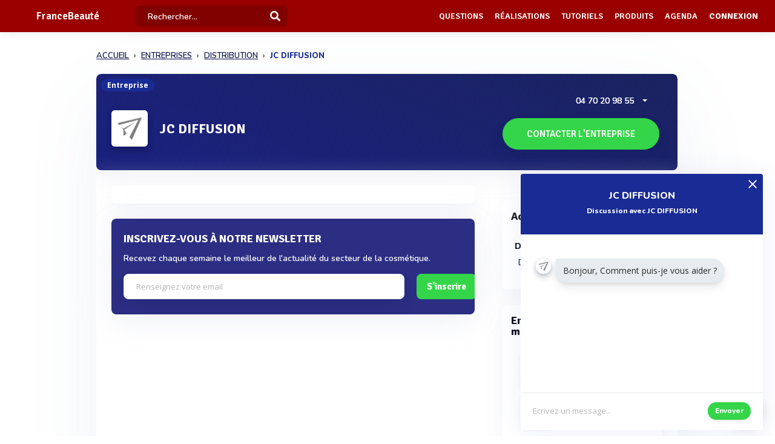

--- FILE ---
content_type: text/html; charset=UTF-8
request_url: https://www.francebeaute.fr/entreprise/jc-diffusion--moulins-200023708
body_size: 11330
content:
<!DOCTYPE html>
<html lang="fr">
    <head>
        <meta http-equiv="Content-Type" content="text/html; charset=UTF-8">
        <!-- Meta, title, CSS, favicons, etc. -->
        <meta charset="utf-8">
        <meta http-equiv="X-UA-Compatible" content="IE=edge">
        <meta name="viewport" content="width=device-width, initial-scale=1">
        <meta property="fb:admins" content="100008202841091" />
        <meta property="fb:page_id" content="233818463482478" />
        <link rel="icon" href="/img/favicon.ico" type="image/x-icon" />
        <link rel="apple-touch-icon" sizes="57x57" href="/img/apple-icon-57x57.png">
        <link rel="apple-touch-icon" sizes="60x60" href="/img/apple-icon-60x60.png">
        <link rel="apple-touch-icon" sizes="72x72" href="/img/apple-icon-72x72.png">
        <link rel="apple-touch-icon" sizes="76x76" href="/img/apple-icon-76x76.png">
        <link rel="apple-touch-icon" sizes="114x114" href="/img/apple-icon-114x114.png">
        <link rel="apple-touch-icon" sizes="120x120" href="/img/apple-icon-120x120.png">
        <link rel="apple-touch-icon" sizes="144x144" href="/img/apple-icon-144x144.png">
        <link rel="apple-touch-icon" sizes="152x152" href="/img/apple-icon-152x152.png">
        <link rel="apple-touch-icon" sizes="180x180" href="/img/apple-icon-180x180.png">
        <link rel="icon" type="image/png" sizes="192x192"  href="/img/android-icon-192x192.png">
        <link rel="icon" type="image/png" sizes="32x32" href="/img/favicon-32x32.png">
        <link rel="icon" type="image/png" sizes="96x96" href="/img/favicon-96x96.png">
        <link rel="icon" type="image/png" sizes="16x16" href="/img/favicon-16x16.png">
        <link rel="manifest" href="/img/manifest.json">
        <meta name="msapplication-TileColor" content="#3e70ae">
        <meta name="msapplication-TileImage" content="/img/ms-icon-144x144.png">
        <meta name="theme-color" content="#3e70ae">
        <link rel="canonical" href="https://www.francebeaute.fr/entreprise/jc-diffusion--moulins-200023708" />
        <title>JC DIFFUSION : Actualités et informations juridiques  - FranceBeauté</title>
 

                            <meta name="description" content="Toutes l&#039;informations sur la société JC DIFFUSION. . Contactez les directement ou demandez leur un devis.">        
                            <meta name="keywords" content="">         
          
          
                                    <meta name="rank" content="JC DIFFUSION">
                <meta name="ranktype" content="entreprise"> 
                <meta name="rankseq" content="200013288"> 
                <meta name="ranksupp" content="b"> 
                        <meta property="og:locale" content="fr_FR">
            <meta name="twitter:card" content="summary">
            <meta name="twitter:site" content="@lphamedia">
            <meta property="og:site_name" content="FranceBeauté">
            <meta property="og:title" content="JC DIFFUSION">
            <meta property="og:image" content="https://cdn.francebeaute.fr/dist/img/Entreprisedefaut.png">
            <meta name="twitter:image" content="https://cdn.francebeaute.fr/dist/img/Entreprisedefaut.png">
            <meta property="og:url" content="https://www.francebeaute.fr/entreprise/jc-diffusion--moulins-200023708">
            <meta property="og:description" content="Toutes l'informations sur la société JC DIFFUSION. . Contactez les directement ou demandez leur un devis.">
            <meta name="twitter:title" content="JC DIFFUSION">
            <meta name="twitter:description" content="Toutes l'informations sur la société JC DIFFUSION. . Contactez les directement ou demandez leur un devis.">
            <meta name="twitter:url" content="https://www.francebeaute.fr/entreprise/jc-diffusion--moulins-200023708">
            <meta name="twitter:domain" content="FranceBeauté"> 
                                                        
        
        
        
                
                        
                

        
         

       
        <link rel="preload" href="https://fonts.gstatic.com/s/opensans/v40/memvYaGs126MiZpBA-UvWbX2vVnXBbObj2OVTS-muw.woff2" as="font" type="font/woff2" crossorigin="anonymous">
        <link rel="preload" href="https://fonts.gstatic.com/s/nunito/v26/XRXV3I6Li01BKofINeaB.woff2" as="font" type="font/woff2" crossorigin="anonymous">
             <link rel="preload" href="https://fonts.gstatic.com/s/signika/v25/vEFO2_JTCgwQ5ejvMV0Ox_Kg1UwJ0tKfX6bBjM4.woff2" as="font" type="font/woff2" crossorigin="anonymous">

        <link href='https://fonts.googleapis.com/css?family=Open+Sans:400,600,700|Nunito:600,800,900|Signika:600,700' rel='stylesheet' type='text/css'> 
        <link href='https://cdnjs.cloudflare.com/ajax/libs/twitter-bootstrap/3.3.6/css/bootstrap.min.css' rel='stylesheet' type='text/css'> 
        <link href='https://cdnjs.cloudflare.com/ajax/libs/simplelightbox/1.8.4/simplelightbox.min.css' rel='stylesheet' type='text/css'> 
        
       <link rel="stylesheet" type="text/css" href="https://cdn.francebeaute.fr/dist/all.min.css?v=3.143" />
     

        <script src="https://cdnjs.cloudflare.com/ajax/libs/jquery/2.2.3/jquery.min.js"></script> 


        <!--[if lt IE 9]>
          <script src="/js/plugins/ie8-responsive-file-warning.js"></script>
          <![endif]-->

        <!-- HTML5 shim and Respond.js for IE8 support of HTML5 elements and media queries -->
        <!--[if lt IE 9]>
              <script src="https://oss.maxcdn.com/html5shiv/3.7.2/html5shiv.min.js"></script>
              <script src="https://oss.maxcdn.com/respond/1.4.2/respond.min.js"></script>
            <![endif]--> 
        <noscript>Your browser does not support JavaScript!</noscript>


        
        
                        <script>

                (function (i, s, o, g, r, a, m) {
                    i['GoogleAnalyticsObject'] = r;
                    i[r] = i[r] || function () {
                        (i[r].q = i[r].q || []).push(arguments)
                    }, i[r].l = 1 * new Date();
                    a = s.createElement(o),
                            m = s.getElementsByTagName(o)[0];
                    a.async = 1;
                    a.src = g;
                    m.parentNode.insertBefore(a, m)
                })(window, document, 'script', 'https://www.google-analytics.com/analytics.js', 'ga');

                ga('create', 'UA-1917678-1', 'auto');
                ga('send', 'pageview');
            </script>
                    
                
    </head>
    <body  class="nav-sm  "  user_id=""  data-rel-page-current="0"   >

                                        <div id="fb-root"></div>


        <div class="body">
            <div class="main_container" dataent='200013288' datarw='jc-diffusion--moulins-200023708' datatitle='Jc diffusion - FranceBeauté'>
                 
 
    
   <header class="header"> 
        <div class="navbar-fixed z-depth-1" style='position: fixed;'>
        <nav style='background:#9b0000!important;;'>
            <div class="nav-wrapper container-content">
                <div class="row">
                    <div class=" sub-menu-parent col-lg-2 col-md-2 col-sm-5 col-sm-offset-2 col-lg-offset-0 col-md-offset-0 hidden-sm hidden-xs text-center"  style=" padding-left: 10px;   padding-right: 0;">
                        
                        <div style="position: relative;    padding-left: 15px;">

                            
                                                            <div class="logo-name"   >  <a title="Page d'accueil" href="/" style="font-family: 'Signika';
                                                 font-weight: 600;
                                                 font-size: 17px;
                                                 color: white!important;                                                    display: block;
                                                 margin-top: 1px;">FranceBeauté</a>
                                </div>
                                                                                </div>
                    </div>
                    <div class="col-lg-2 col-md-2 col-sm-1 col-xs-1 col-lg-offset-0 col-md-offset-0 hidden-lg hidden-md"  style='    text-align: center;    padding: 0; '>
                        <a data-no-instant class="menu"><span style="   font-size: 22px;" class="fa fa-bars"></span></a>
                    </div>
                    <div class='col-lg-offset-2 col-md-offset-2 col-sm-offset-2 autocompleteblock col-md-12 col-sm-12 col-xs-12 hidden-xs'>
                        <div class='auto'>
                            <div class='autolist'>
                            </div>
                            <div class='autoplus'>
                            </div>
                        </div>
                    </div>
                    <div class="col-lg-3 col-md-3 col-sm-4  col-xs-6" style="padding-left:4px ">
                        <form class='col-md-10 col-sm-12 col-xs-12' id="navbarsearch" action="/recherche">
                            <div class='row'>
                                <div class="input-field    container-search-top">
                                    <i class="mdi-action-search prefix" ></i>
                                    <input autocomplete="off" id="search" type="search" name="q" placeholder="Rechercher..." class="search-top"/>

                                    <input type="submit" style="display:none;"/>
                                    <div class="search-button"><img src="[data-uri]" style="
                                                                    width: 17px;
                                                                    opacity: 0.97;
                                                                    margin-top: -4px;
                                                                    margin-right: -15px;
                                                                    "></div>
                                    <span class='fa fa-spinner iconloadsearch'  ></span>
                                </div>
                            </div>
                        </form>


                    </div>
                    <div class="col-lg-7 col-md-7 col-sm-7 col-xs-5 colnavmenu  " style="padding-right:10px">
                        <ul class="uldropdown" style="    margin: 0;    list-style-type: none;    width: 100%;    padding: 0;"> 

                            
                            <li class="btn-connection hidden-sm hidden-xs">

                                <a  title="Liste des questions / réponses techniques" data-no-instant href="/questions"  class="">Questions</a>

                            </li>
                            


                            <li class="btn-connection hidden-sm hidden-xs">

                                <a title="Liste des réalisations et savoir faire" data-no-instant href="/realisations" class="" >Réalisations</a>

                            </li>

                            <li class="btn-connection hidden-sm hidden-xs">

                                <a title="Liste des tutoriels" data-no-instant href="/tutoriels" class="" >Tutoriels</a>

                            </li>

                            <li class="btn-connection hidden-sm hidden-xs">

                                <a title='Liste des produits du secteur' data-no-instant href="/produits" class="" >Produits</a>

                            </li>


                            <li class="btn-connection hidden-md hidden-sm  hidden-xs">

                                <a title="Liste des évènements du secteur" data-no-instant href="/evenements" class="" >Agenda</a>

                            </li>


                                                            
                                                            <li class="btn-connection dropdown">
                                    <a data-no-instant href="#" class="dropdown-toggle" data-toggle="dropdown"> Connexion</a>


                                    <ul id="login-dp" class="dropdown-menu">
                                        <li>
                                            <div class="row" style=" position:relative;">
                                                <div class="dropdownArrow hidden-xs" style="transform: translateX(497px) rotate(45deg);    position: absolute;
                                                     top: -10px;
                                                     left: 60%;
                                                     right: 0;
                                                     margin: 0 auto;    width: 12px;
                                                     height: 12px;
                                                     -webkit-transform: rotate(45deg);
                                                     transform: rotate(45deg);
                                                     border-radius: 4px 0 0 0;
                                                     background: #fff;
                                                     -webkit-box-shadow: -3px -3px 5px rgba(82,95,127,.04);
                                                     box-shadow: -3px -3px 5px rgba(82,95,127,.04);
                                                     will-change: transform;"></div>
                                                <div class="col-md-12 col-sm-12 col-xs-12" style="font-weight: 600;"><form class="form" role="form" method="post" action="/auth/basic-simple" accept-charset="UTF-8" id="login-nav" style="
                                                                                                                           padding: 20px 5px 20px 5px;
                                                                                                                           ">
                                                        <div class="form-group">
                                                            <input type="hidden" name="redirect" value="/entreprise/jc-diffusion--moulins-200023708">
                                                            <label class="sr-only" for="exampleInputEmail2">Email address</label>
                                                            <input type="email" name="login" class="form-control" id="exampleInputEmail2" placeholder="Email*" required="" style="
                                                                   border-radius: 4px;
                                                                   padding: 0 10px;
                                                                   font-weight: 500;
                                                                   border: 1px solid #bdccdb!important;

                                                                   ">
                                                        </div>
                                                        <div class="form-group" style="
                                                             margin-bottom: 20px;
                                                             ">
                                                            <label class="sr-only" for="exampleInputPassword2">Password</label>
                                                            <input type="password" name="mdp" class="form-control" id="exampleInputPassword2" placeholder="Mot de passe*" required="" style="
                                                                   border-radius: 4px;
                                                                   padding: 0 10px;
                                                                   font-weight: 500;
                                                                   border: 1px solid #bdccdb!important;

                                                                   ">

                                                        </div>
                                                        <div class="form-group text-right" style="
                                                             /* margin-bottom: 18px; */
                                                             clear: both;
                                                             ">
                                                            <button type="submit" class="btn btn-primary btn modalbtnclick" style="font-weight: 700;/* border-radius: 50px; */background: rgb(25 43 148)!important;padding: 12px 14px;/* width: 100%; */float: left;vertical-align: middle;"> Connexion</button>
                                                        </div><div class="help-block text-right" style="
                                                                   /* float: left; */
                                                                   line-height: 40px;
                                                                   "><a style="        color: #232355;
                                                             text-transform: none;
                                                             font-weight: 600;
                                                             font-size: 11px;" href="/auth/forgetPassword">Mot de passe oublié ?</a></div>

                                                    </form>
                                                </div>
                                                <br>
                                                <div class="bottom text-center validbtnsuccess btn-success" style="padding: 0px;margin-right: -2px;margin-left: -2px;border: none;border-radius: 2px;">
                                                    <a style="color:white;    font-size: 12px;" href="/register"><b>Pas encore inscrit ? Inscrivez-vous</b></a>
                                                </div>
                                            </div>
                                        </li>
                                    </ul>
                                </li>
                            
                        </ul>
                    </div>
                </div>
            </div>
        </nav> 
    </div> 

    

</header>                    
<div class="sidebar  " style='  margin-top: 60px; background:#9b0000!important;  display: none;   '>
    <div class="sidebar-body" style='padding-top: 5px;    max-height: calc(100vh - 5rem);
 ' >

        <section class="sidebar-section " style='    '> 
                                           
         
            <ul class="sidebar-list "   style="border:none;  padding-top: 10px;">

                  
                <li class="sidebar-list__item " >
                    <a  class="sidebar-list__link  " href="/">
                        <div class="sidebar-list__img-wrap">
                       
                        </div>
                        <div class="sidebar-list__title ng-binding" style='text-transform: uppercase!important'>Accueil</div>

                    </a>
                </li>
                    <li class="sidebar-list__item " >
                    <a class="sidebar-list__link  " href="/questions">
                        <div class="sidebar-list__img-wrap">     
                          </div>
                        <div class="sidebar-list__title ng-binding" style='text-transform: uppercase!important'>Questions</div>

                    </a>
                </li>
                
                  <li class="sidebar-list__item" >
                    <a href="/realisations" class="sidebar-list__link "  >
                        <div class="sidebar-list__img-wrap">
                       
                        </div>
                        <div class="sidebar-list__title ng-binding" style='text-transform: uppercase!important'>Réalisations</div>

                    </a>
                </li>
               
                  <li class="sidebar-list__item" >
                    <a href="/tutoriels" class="sidebar-list__link "  >
                        <div class="sidebar-list__img-wrap">
                       
                        </div>
                        <div class="sidebar-list__title ng-binding" style='text-transform: uppercase!important'>Tutoriels</div>

                    </a>
                </li>
               
                    <li class="sidebar-list__item" >
                    <a href="/produits" class="sidebar-list__link "  >
                        <div class="sidebar-list__img-wrap">
                       
                        </div>
                        <div class="sidebar-list__title ng-binding" style='text-transform: uppercase!important'>Produits</div>

                    </a>
                </li>
                 
             
            
                  
                
                    <li class="sidebar-list__item" >
                    <a href='/evenements' class="sidebar-list__link  " >
                        <div class="sidebar-list__img-wrap">
                     
                        </div>
                        <div class="sidebar-list__title ng-binding" style='text-transform: uppercase!important'>Agenda</div>

                    </a>
                       
                </li>
                 

            </ul>

      
        </section>



    </div>
</div>

                           <main class="main_content"> 
        
        <div class="sidebar-layout">
             <div class="row">
       
            


               <div style="    padding: 0px;margin-top: 25px;" class=" col-lg-9 col-lg-offset-1-5 col-md-10 col-md-offset-1 col-sm-12 col-sm-offset-0 col-xs-12 col-xs-offset-0">
<nav class="navbreadcrumbalpha" aria-label="breadcrumb">
  <ul  class="breadcrumbalpha"  itemscope itemtype="https://schema.org/BreadcrumbList">
  <li itemprop="itemListElement" itemscope itemtype="https://schema.org/ListItem">
                <a itemprop="item" href="https://www.francebeaute.fr">
                    <span itemprop="name">ACCUEIL</span>
                </a>
                <meta itemprop="position" content="1" />
            </li>
    <li itemprop="itemListElement" itemscope itemtype="https://schema.org/ListItem">
      <a itemprop="item" href="https://www.francebeaute.fr/entreprises">
        <span itemprop="name">ENTREPRISES</span>
      </a>
      <meta itemprop="position" content="2" />
    </li>
  
            <li itemprop="itemListElement" itemscope itemtype="https://schema.org/ListItem">
     <a itemprop="item" href="https://www.francebeaute.fr/entreprises/secteur/distribution">
    <span itemprop="name">DISTRIBUTION</span>
  </a>
  <meta itemprop="position" content="3" />
</li>       <li >
    
    <span >JC DIFFUSION</span>

   
  </li>   </ul>
</nav>
</div>

<div itemscope itemtype="https://schema.org/Organization" class="fluid-section principal-section  col-lg-9 col-lg-offset-1-5 col-md-10 col-md-offset-1 col-sm-12 col-sm-offset-0 col-xs-12 col-xs-offset-0" style='
     min-height: 860px;
     margin-top: 25px;
     padding: 0px;
     border-bottom: none;
     margin-bottom: 15px;
     border-radius: 8px;
     overflow: hidden;
     box-shadow: 0px 40px 126px 0px rgba(96, 121, 161, 0.09);

     position: relative;
     '>
     <meta itemprop="url" content="https://www.francebeaute.fr/entreprise/jc-diffusion--moulins-200023708">

    <span class="encardtypeevent hidden-xs" style="     z-index: 2;      margin-top: 8px;     font-weight: 700;
          color: white;
          border-radius: 50px;
          background: rgb(25 43 148);
          font-size: 12px; ">Entreprise</span>
    <input type='hidden' class='encourent' value='0' />
    <input type='hidden' id='messagerie' value='1' />

    <input type="hidden" id="seqficclient" value="200013288"/> 
    <input type='hidden' class='seqficclient' value='200013288' />
    <header class="fluid-section-header " style='    background: white;  background:linear-gradient(20deg, rgb(19 26 120 / 97%) 10%, rgb(2 11 76 / 90%) 107%);      border-radius: 8px;
    overflow: hidden;
  padding-top: 15px; border-bottom: none;box-shadow: 0 15px 35px rgb(168 168 211 / 13%), 0 5px 15px rgba(210, 213, 219, 0.06);  ' >
        <div class="header-i row" style="padding: 5px; margin: 0px;   overflow: initial;">

            <div class="header-item__img-wrap img-activite" style='    text-align: center;
                 margin-top: 40px;background:white;
                 line-height: 57px;box-shadow: 0 9px 9px rgb(19 19 66 / 25%), 0 1px 10px rgb(11 27 56 / 29%);
                
                 border-radius: 6px;
                 border: none;'>   
                                                    <img class="header-item__img " alt="Logo JC DIFFUSION" src="https://cdn.francebeaute.fr/dist/img/Entreprisedefaut.png">          
                
            </div>

            <div class="header-item__hgroup" style="    margin-top: 10px;">


                <h1 itemprop="name" class="header-item__title" style="        
                    margin-left: 10px;
                    vertical-align: middle;
                    margin-top: 48px;
                    overflow: visible;
                    font-weight: 800;
                    font-size: 22px; 
                    color: white;
                    font-family: 'Signika';
                    position: relative;
                    ">
                    JC DIFFUSION                </h1>
                                                <div class="text-right right blockcontactrubrique">


                                            
                                                                     <div class="bubblechatent" style="position:relative">
                                       
                                        <div class="bubble  bubbleprod bububleleft   addopen closeb " style="
                                             z-index: 999;
    background-color: rgb(255, 255, 255);
    border-color: rgb(127, 127, 127);
    border-width: 0px;
    
    width: 400px;
    max-width: 100%;
 
    /* top: 105px; */
    border-radius: 4px;
          position: fixed;
     
    box-shadow: 0 15px 35px rgba(22, 32, 70, 0.1), 0 5px 15px rgba(36, 63, 97, 0.23);
box-shadow: 0 0 45px rgba(69, 91, 200, 0.09);


                                             ">
                                            <div style="
                                                 position: absolute;
                                                    right: 10px;
                                                 top:4px;
                                                 font-size: 18px;
                                                 font-weight: 500;"><a style="cursor:pointer;color:white;     " class="bubbleclose"><svg width="14" height="14" style="
    color: white!important;    position: inherit;
    left: inherit;
    margin: inherit;
"><path d="M13.978 12.637l-1.341 1.341L6.989 8.33l-5.648 5.648L0 12.637l5.648-5.648L0 1.041 1.341 0l5.648 5.648L12.637 0l1.341 1.341L8.33 6.989l5.648 5.648z" fill-rule="evenodd" style="
    color: white!important;
    fill: rgb(255, 255, 255);
    width:  10px;
"></path></svg></a></div>
                                            <div style="
                                                background: rgb(25 43 148);
    background-blend-mode: overlay;
    font-family: 'Nunito';
    padding: 25px 20px;
    border-radius: 4px;
    border-bottom-left-radius: 0px;
    border-bottom-right-radius: 0px;
    overflow: hidden;
    height: 100px;text-align:center;color:white;
    font-size: 16px;
                                                 ">
                                                <div style='margin-bottom:5px'> <span style="font-weight: 800;  font-family: 'Nunito';">JC DIFFUSION</span></div>
                                                <div style='font-size: 12px;'> <span style="font-weight: 700;    font-family: 'Nunito';">Discussion avec JC DIFFUSION</span></div>
                                            </div>
                                            <div style="border-bottom: 1px solid rgba(210, 213, 220, 0.49019607843137253);height: 262px;padding-top: 40px;padding-left: 25px;text-align: left;">
                                             <div class="photocommentaire" style="    cursor: pointer;
    border-radius: 50%;
    overflow: hidden;
    line-height: 20px;
    background: #f3f7f9;
    width: 25px;
    height: 25px;
    text-align: center;
    display: inline-block;
    margin-bottom: 6px;
    box-shadow: 0 2px 6px rgba(22, 61, 90, 0.18), 0px 6px 11px 0px rgba(17, 16, 45, 0.18);
    float: left;
    margin-right: 8px;"><img style="    width: 100%;" src="https://cdn.francebeaute.fr/dist/img/Entreprisedefaut.png"></div>
                                                <div style='    display: inline-block;
                                                     padding: 5px;
                                                     background: #e6ecf0;
                                                     cursor: pointer;
                                                     border-radius: 1.8em;
                                                     border-top-left-radius: 3px;
                                                     padding: 5px 12px;
                                                     max-width: 100%;
                                                     font-size: 12px;
                                                     box-shadow: 0 3px 6px rgba(0, 0, 0, 0.08), 0px 8px 16px 0px rgba(0, 0, 0, 0.08);
                                                     color: #2b2b2b;
                                                     font-size: 14px;'><p style='    margin-bottom: 5px;
                                                     margin-top: 5px;'>Bonjour, Comment puis-je vous aider ?</p></div>

                                            </div>
                                            <div class="text-center" style="/* padding-top:6px; */position: relative;">
                                                <textarea style="
                                                       width: 100%;
    min-height: 61px;
    font-size: 13px;
    padding: 20px 110px 20px 20px;
    color: #3c3c3c;
    resize: none;
    overflow-y: hidden;
    border: none !important;
    " placeholder="Ecrivez un message..."    id="messageentbubble" rows="1"></textarea>
                                                <a class="btn btn-success validbtnsuccess modalbtnclick validformdevis" style="    border-radius: 50px;
    /* float: right; */
    position: absolute;
    right: 15px;
    bottom: 12px;
      background: #35d549!important;
    font-size: 12px!important;">Envoyer</a></div>

                                          
                                        </div>

                                    </div>
                                                
                                                
       <div class="bubuleintent"><a class="bubuleintenta"><img src="/img/help.png"></a></div>                                                                                                      <span  class="tel-entreprise-ncclient" style='    text-shadow: 0px 0px 0px;    margin-right: 15px;vertical-align: middle;    color: #fff!important;
                                  display: block;font-family: "Nunito";font-size: 14px;
                                  margin-bottom: 8px;  '> <span itemprop="telephone">04 70 20 98 55</span>

                                <label class="ddropdown">

                                    <div class="dd-button-tel-noc">

                                    </div>

                                    <input type="checkbox" class="dd-input" id="test">

                                    <ul class="dd-menu">
                                        <li> <a style="    display: block;
                                                margin: -10px -20px;
                                                padding: 10px 20px;
                                                font-weight: 600;
                                                font-size: 14px;
                                                text-shadow: 0px 0px 0px;
                                                color: #2e4369;" id="demandeRappel"  >Demander à être rappelé</a></li> 

                                    </ul>

                                </label>
                            </span>
                        <a id="form-devis" class="   form-devis plausible-event-name=Contact_Company" style=" font-size: 15px;
                           margin: 5px;
                           font-weight: 700!important;
                           color: white!important;
                           display: inline-block!important;
                           display: inline-block;
                           transform-style: preserve-3d;
                           cursor: pointer;
                           border-radius: 50px;
                           text-align: center;
                           box-shadow: 0 15px 35px rgba(37, 37, 136, 0.15), 0 5px 15px rgba(0, 0, 0, 0.12);
                           padding: 30px;
                           text-transform: uppercase;
                           padding-left: 55px;
                           text-transform: uppercase;
                           padding-right: 55px;
                           font-family: 'Signika';
                           padding: 16px;
                           padding-left: 40px;
                           padding-right: 40px;
                           line-height: 20px;
                           font-weight: 600!important;
                           box-shadow: 0 15px 35px rgba(11, 11, 69, 0.04), 0 5px 15px rgba(4, 34, 73, 0.05);
                           background-color: #35d549;
                           "><div class="cont_titulo" style="
                               margin-top: 0px;
                               margin-right:  0px;
                               ">Contacter l'entreprise</div></a>
                                                 

                            


                        </div>



                    </div>
                </div> 
            </header>
            <div class="fluid-section-body"  style='box-shadow: -1px -7px 20px rgba(235, 235, 235, 0.1), 1px -4px 2px rgba(21, 71, 160, 0.01);
                 '>

                <div class='fluid-section-body__inner' style='      padding: 10px;
                     padding-top: 25px;
                     margin: 0;
                     padding-right: 25px;
                     padding-left: 25px;'>
                    <div class="row">
                                                <div class="col-lg-8 col-md-8 col-sm-12 col-xs-12">
                            


                           

                                          



                                                
                                                


                                                                                              
                                                                                                   


<div class=" block-entreprise text-center" style="margin-bottom:  25px;  border: none!important;  box-shadow: 0 15px 35px rgba(168, 168, 211, 0.1), 0 5px 15px rgba(210, 213, 219, 0.06);
     "> 


    
            <div style=" text-align:center;">
        
         
    
        
   

                  
         
    </div>
   

        </div> 
                                                                                               
 
  
                                                  
                                                <div class="block-entreprise block-affiliation " style='display:none;  border: none!important;    margin-bottom: 25px;
    box-shadow: 0 15px 35px rgba(168, 168, 211, 0.1), 0 5px 15px rgba(210, 213, 219, 0.06);
    border-radius: 8px;'>
    
    <div class='block-affiliation ' style=' '>
        <div class="unit-group-title ">Affiliations</div>
        <ul id="tree1" ></ul>  
    </div>
</div>


   
                                                                            
                                                                                                 
                                                                             
                                                                                                 
                                                


          

<div class="actuitem"  id='code-examples'>
    <div class="stripes">
                  
                </div>
    <form   id="registerNewsletter" action="/register-newsletter" method="post">
        <p style=' font-weight: 700;
    color: #ffffff;
    padding-top: 20px;  
    font-family: "Signika";
    font-size: 18px;
  '>INSCRIVEZ-VOUS À NOTRE NEWSLETTER</p>
        <p style='       font-weight: 600;font-family: "Nunito";    font-size: 14px;
    margin-bottom: 15px;
           color: white;'>Recevez chaque semaine le meilleur de l'actualité du secteur de la cosmétique.</p>
        <div class='row' style='padding-bottom: 10px'>
            <div class='col-md-10 col-xs-12'>
                <div class="form-group"><input required autocomplete="off" class="form-control" type="email" name="email" placeholder="Renseignez votre email" style='  border-radius: 8px;
    padding: 0px 20px;
    height: 42px;
    box-shadow: 0 15px 35px rgba(11, 11, 69, 0.04), 0 5px 15px rgba(4, 34, 73, 0.05)!important;' ></div>
            </div>
            <div class='col-md-2 col-xs-12'>
                <div class="form-group"> <button type="submit" class="btn validbtnsuccess" style='         
    background: #35d549!important;
    padding: 10px 16px;
    border-radius:8px;
    box-shadow: 0px 0px 0px!important;
    font-family: "Signika";
    font-size: 15px!important;
    height: 42px;'>S'inscrire</button></div>
            </div>
        </div>
    </form>
      

</div> 
    
 
                                            </div>

                                            <div class='col-lg-4 col-md-4 col-sm-12 col-xs-12 ' >
                                                <div style='padding-left: 25px' class='padding-null'>

                                                                                                        <div class='block-video videopresentation'  style="margin-bottom:  25px"> 
                                                    </div> 
                                                           
<div class='  '>

    <div class="block-entreprise" style="border: none!important; box-shadow: 0 15px 35px rgba(168, 168, 211, 0.1), 0 5px 15px rgba(210, 213, 219, 0.06); margin-bottom: 25px; border-radius: 8px;">
    <h2 class="unit-group-title " style="color: #1f1f1f!important;">Activités de l'entreprise</h2>
  
  
    <div itemscope itemtype="https://schema.org/DefinedTermSet">
      <meta itemprop="description" content="Liste des activités proposées par l'organisation.">
     
      <ul class="blockitem-nomenclature" style="padding-left: 6px;">
                                                  <li style="list-style-type: none;">
              <div class="collapsible-heade collapsible-header-rubriqu truncate" style="border: none;" title="Ouvrir/fermer la rubrique">
                <h3 style="font-weight: bold; color: black; margin-top: 10px; font-family: 'Nunito'; margin-bottom: 10px;">
                  <span style="color: #10192d;" title="Accéder au chapitre Distribution">Distribution</span>
                </h3>
              </div>
              <div class="block-rubrique-hide" style="display: block;">
                          <div class="collapsible-body collpasrub">
                  <h4 style="padding-left: 6px;">
                    <a href="/produits/distribution-grossiste" title="Accéder à l'activité Distributeur grossiste" itemscope itemtype="https://schema.org/DefinedTerm">
                      <span itemprop="name" class="activite200000742 titressrubriqueact" >Distributeur grossiste</span>
                      <meta itemprop="mainEntityOfPage" content="https://www.francebeaute.fr/produits/distribution-grossiste">
                    </a>
                  </h4>
                </div>
                          </div> <!-- Fermeture du dernier chapitre -->
        </li>
      </ul>
    </div>
  
      </div>
  
 
    
            <div class='col-md-12 col-sm-12 col-xs-12 block-entreprise' style='margin-bottom: 25px;     border:none; box-shadow: 0 15px 35px rgba(168, 168, 211, 0.1), 0 5px 15px rgba(210, 213, 219, 0.06);'  >
            <div class="unit-group-title "      style="     ">Entreprises proposant les mêmes prestations </div>



            
                <a style='display:block' target="_blank" href ="/entreprise/la-source-parfumee-gourdon">
                    <div class="block-ent-free">
                        <div class="block-logo-ent-free-similaire" style="border-radius: 6px;
                             overflow: hidden;
                             box-shadow: 0 9px 9px rgba(147, 147, 198, 0.1), 0 1px 10px rgba(21, 71, 160, 0.02);
                             ">
                             
                                                     <img src="https://cdn.francebeaute.fr/dist/img/Entreprisedefaut.png" class='logo-ent' alt="LA SOURCE PARFUMEE">
                                                        
                        </div>
                        <div class="rsentreprisefree truncate" style="       vertical-align: middle;
                             display: inline-block;
                             font-size: 14px;
                             text-transform: none;
                             font-weight: 700;
                             color: #222!important;
                             font-family: 'Signika';
                             line-height: 22px;
                             margin-top: -4px;"  >
                            LA SOURCE PARFUMEE                        </div>

                    </div>
                </a>
  <div class='divider' style="    border-bottom:1px solid rgba(221, 221, 221, 0.06);"></div>
               
             
            
                <a style='display:block' target="_blank" href ="/entreprise/pro-coiffure-esthetique-nice">
                    <div class="block-ent-free">
                        <div class="block-logo-ent-free-similaire" style="border-radius: 6px;
                             overflow: hidden;
                             box-shadow: 0 9px 9px rgba(147, 147, 198, 0.1), 0 1px 10px rgba(21, 71, 160, 0.02);
                             ">
                             
                                                     <img src="https://cdn.francebeaute.fr/dist/img/Entreprisedefaut.png" class='logo-ent' alt="PRO COIFFURE ESTHETIQUE">
                                                        
                        </div>
                        <div class="rsentreprisefree truncate" style="       vertical-align: middle;
                             display: inline-block;
                             font-size: 14px;
                             text-transform: none;
                             font-weight: 700;
                             color: #222!important;
                             font-family: 'Signika';
                             line-height: 22px;
                             margin-top: -4px;"  >
                            PRO COIFFURE ESTHETIQUE                        </div>

                    </div>
                </a>
  <div class='divider' style="    border-bottom:1px solid rgba(221, 221, 221, 0.06);"></div>
               
             
            
                <a style='display:block' target="_blank" href ="/entreprise/comptoir-general-de-parfumerie-nice">
                    <div class="block-ent-free">
                        <div class="block-logo-ent-free-similaire" style="border-radius: 6px;
                             overflow: hidden;
                             box-shadow: 0 9px 9px rgba(147, 147, 198, 0.1), 0 1px 10px rgba(21, 71, 160, 0.02);
                             ">
                             
                                                     <img src="https://cdn.francebeaute.fr/dist/img/Entreprisedefaut.png" class='logo-ent' alt="COMPTOIR GENERAL DE PARFUMERIE">
                                                        
                        </div>
                        <div class="rsentreprisefree truncate" style="       vertical-align: middle;
                             display: inline-block;
                             font-size: 14px;
                             text-transform: none;
                             font-weight: 700;
                             color: #222!important;
                             font-family: 'Signika';
                             line-height: 22px;
                             margin-top: -4px;"  >
                            COMPTOIR GENERAL DE PARFUMERIE                        </div>

                    </div>
                </a>
  <div class='divider' style="    border-bottom:1px solid rgba(221, 221, 221, 0.06);"></div>
               
             
            
                <a style='display:block' target="_blank" href ="/entreprise/charrier-parfums--vallauris-200025545">
                    <div class="block-ent-free">
                        <div class="block-logo-ent-free-similaire" style="border-radius: 6px;
                             overflow: hidden;
                             box-shadow: 0 9px 9px rgba(147, 147, 198, 0.1), 0 1px 10px rgba(21, 71, 160, 0.02);
                             ">
                             
                                                     <img src="https://cdn.francebeaute.fr/dist/img/Entreprisedefaut.png" class='logo-ent' alt="CHARRIER PARFUMS">
                                                        
                        </div>
                        <div class="rsentreprisefree truncate" style="       vertical-align: middle;
                             display: inline-block;
                             font-size: 14px;
                             text-transform: none;
                             font-weight: 700;
                             color: #222!important;
                             font-family: 'Signika';
                             line-height: 22px;
                             margin-top: -4px;"  >
                            CHARRIER PARFUMS                        </div>

                    </div>
                </a>
  <div class='divider' style="    border-bottom:1px solid rgba(221, 221, 221, 0.06);"></div>
               
             
            
                <a style='display:block' target="_blank" href ="/entreprise/atelier-la-licorne-revel">
                    <div class="block-ent-free">
                        <div class="block-logo-ent-free-similaire" style="border-radius: 6px;
                             overflow: hidden;
                             box-shadow: 0 9px 9px rgba(147, 147, 198, 0.1), 0 1px 10px rgba(21, 71, 160, 0.02);
                             ">
                             
                                                      <img src="https://cdn.francebeaute.fr/logo/b/10508.webp" class='logo-ent' alt="ATELIER LA LICORNE">
                                                       
                        </div>
                        <div class="rsentreprisefree truncate" style="       vertical-align: middle;
                             display: inline-block;
                             font-size: 14px;
                             text-transform: none;
                             font-weight: 700;
                             color: #222!important;
                             font-family: 'Signika';
                             line-height: 22px;
                             margin-top: -4px;"  >
                            ATELIER LA LICORNE                        </div>

                    </div>
                </a>
  <div class='divider' style="    border-bottom:1px solid rgba(221, 221, 221, 0.06);"></div>
               
             
            
                <a style='display:block' target="_blank" href ="/entreprise/robert-sa-troyes">
                    <div class="block-ent-free">
                        <div class="block-logo-ent-free-similaire" style="border-radius: 6px;
                             overflow: hidden;
                             box-shadow: 0 9px 9px rgba(147, 147, 198, 0.1), 0 1px 10px rgba(21, 71, 160, 0.02);
                             ">
                             
                                                     <img src="https://cdn.francebeaute.fr/dist/img/Entreprisedefaut.png" class='logo-ent' alt="ROBERT">
                                                        
                        </div>
                        <div class="rsentreprisefree truncate" style="       vertical-align: middle;
                             display: inline-block;
                             font-size: 14px;
                             text-transform: none;
                             font-weight: 700;
                             color: #222!important;
                             font-family: 'Signika';
                             line-height: 22px;
                             margin-top: -4px;"  >
                            ROBERT                        </div>

                    </div>
                </a>
  <div class='divider' style="    border-bottom:1px solid rgba(221, 221, 221, 0.06);"></div>
               
             
             
                    </div>
        
      <div class='col-md-12 col-sm-12 col-xs-12 '   style='    padding-left: 0;    padding-right: 0;' >
       
         
    <div class="block-entreprise" style='  border: none!important;    margin-bottom: 25px;
         box-shadow: 0 15px 35px rgba(168, 168, 211, 0.1), 0 5px 15px rgba(210, 213, 219, 0.06);
         border-radius: 8px;'>
        <div class='block-adresse' style='  text-align: center  '>
            <div class="unit-group-title " style="text-align: left">
                                    Adresse 
                 
            </div>
            <div class='blockitem-adresse blockitem-entreprise'>
                
                                                                          
                         
                     
                    <div class='itement-entreprise'>

                        <span itemprop="address" itemscope itemtype="http://schema.org/PostalAddress" class='entnomentreprise'><i class='fa fa-map-marker' style='color: #21308d!important;
    font-size: 18px;
    margin-right: 5px;
    vertical-align: text-bottom;'></i> 
                            <span itemprop="streetAddress">  9 r de l'Ancien Palais  </span>
                            <span itemprop="addressLocality">Moulins </span>
                            <span itemprop="postalCode"> 03000 </span>
                            <span itemprop="addressCountry">  France</span>
                        </span>

                    </div>
                            </div>
            
                        
        </div>
    </div>
                       

    
 

    
                      <div class="block-entreprise"style='border: none!important;
       box-shadow: 0 15px 35px rgba(168, 168, 211, 0.1), 0 5px 15px rgba(210, 213, 219, 0.06);    margin-bottom: 25px;
    border-radius: 8px;'>
        <div class='block-equipe' style='  text-align: center  '>
            <div class="unit-group-title " style="text-align: left">Equipes</div>
            <div class='blockitem-equipe blockitem-entreprise'>
                <div class="text-center" style="    margin: 15px;">
                    <a style="border-radius: 8px;
    background: #2f248f;
    font-size: 12px;
    padding-left: 15px;
    padding-right: 15px;" class="btn btn-primary modalbtnclick" href='/register/professionnel' rel='nofollow'>Je travaille dans cette entreprise</a>
            </div>
            </div>
        </div>
                      </div>
 

      </div>
    
</div>

                                                
                                                </div>
                                            </div>


                                        </div>
                                    </div>
                                </div>

                            </div>
             </div>
        </div> 
 
 
    </main> 
    <footer class='page-footer hidden-xs'  >
    <div class=' container container--slim' style='    padding-top: 30px;'>
        <div class="page-footer-nav">
            <div class='row'>
           <div class='col-md-4 col-md-offset-1 col-xs-12'>
    <div class='listfooter'>
        <div class='titlefooter'>La plateforme</div>
        <a href="/a-propos" class="hidden-sm hidden-xs page-footer-nav__item">À propos de nous</a>
        <a href="/privacy" class="hidden-sm hidden-xs page-footer-nav__item">Conditions et Confidentialité</a>
        <a target='_blank' href="http://www.alphamedia.fr" class="hidden-sm hidden-xs page-footer-nav__item">L'éditeur</a>
      
    </div>
</div>
<div class='col-md-4 col-xs-12'>
    <div class='listfooter'>
        <div class='titlefooter'>Aller plus loin</div>
                <a href="/discover/annoncez" class="hidden-sm hidden-xs page-footer-nav__item">Publicités</a>
                <a href="/discover" class="hidden-sm hidden-xs page-footer-nav__item">Nos offres entreprises</a>
        
        <a class="hidden-sm hidden-xs page-footer-nav__item">Aide : 01 44 84 78 86</a>
        <a href="/partenaires" class="hidden-sm hidden-xs page-footer-nav__item">Nos partenaires</a>
    </div> 
</div>
<div class='col-md-3 col-xs-12'>
    <div class='listfooter'>
        <div class='titlefooter'>Restons connectés</div>
                                                                                        <a  target='_blank' href="https://twitter.com/FranceBeaute" class="page-footer-nav__item">
                                    <span class="fa fa-twitter-square"></span> Twitter
                                </a>
                                                                                                                    <a  target='_blank' href="https://www.facebook.com/pages/FranceBeaut%C3%A9/1434796146800745?ref_type=bookmark" class="page-footer-nav__item">
                                    <span class="fa fa-facebook-square"></span> Facebook
                                </a>
                                                                                                            </div>
                    </div>
                </div>
            </div>       
        </div>
        <div class="page-footer-nav text-center" style='    padding-top: 30px;
    padding-bottom: 10px;'>
            <a  class="page-footer-nav__item" style='    font-size: 12px;
                color: #aaabae;' >© 2026 Copyright Alphamedia</a>    

        </div>

    </div>

</footer>                 </div>
        </div>       

       
        
     
        <script src="https://cdnjs.cloudflare.com/ajax/libs/jquery.lazy/1.7.4/jquery.lazy.min.js"></script>  
        <script rel="preload" src="https://cdnjs.cloudflare.com/ajax/libs/modernizr/2.8.3/modernizr.min.js" as="script"></script>  
        <script src="https://cdnjs.cloudflare.com/ajax/libs/twitter-bootstrap/3.3.6/js/bootstrap.min.js" defer ></script> 
        <script  rel="preload" src="https://cdnjs.cloudflare.com/ajax/libs/classie/1.0.1/classie.min.js" as="script"></script> 
        <script src="https://cdnjs.cloudflare.com/ajax/libs/jQuery-slimScroll/1.3.8/jquery.slimscroll.min.js" defer ></script> 
        <script  rel="preload" src="https://cdnjs.cloudflare.com/ajax/libs/simplelightbox/1.8.4/simple-lightbox.min.js" as="script"></script>
       
       <script type="text/javascript" src="https://cdn.francebeaute.fr/dist/all.min.js?v=3.143"></script>
<script type="text/javascript" src="https://cdn.francebeaute.fr/dist/entreprisefree.min.js?v=3.143"></script>
<script type="text/javascript" src="//cdn.jsdelivr.net/momentjs/latest/moment.min.js"></script>
 

        <script>
            window.addEventListener('load', function() {
    let scripts = [
     
      "https://cdnjs.cloudflare.com/ajax/libs/modernizr/2.8.3/modernizr.min.js",
      "https://cdnjs.cloudflare.com/ajax/libs/classie/1.0.1/classie.min.js",
      "https://cdnjs.cloudflare.com/ajax/libs/simplelightbox/1.8.4/simple-lightbox.min.js"
    ];

    scripts.forEach(src => {
      let script = document.createElement('script');
      script.src = src;
      script.defer = true;
      document.body.appendChild(script);
    });
  });
  
            $(".lazy").lazy({
                effect: "fadeIn",
                effectTime: 200,
                threshold: 300,
                placeholder: "[data-uri]",
                beforeLoad: function (element) {
                    var hei = element.parent().parent().height();
                    if (element.hasClass("actuimg")) {
                        element.css('min-height', hei + "px").css('max-height', 'inherit');
                        if (element.hasClass("relatedactu")) {
                            element.css('min-height', "110px").css('max-height', 'inherit');
                        }
                    }
                },
            });
        </script>

    </body>
</html>
